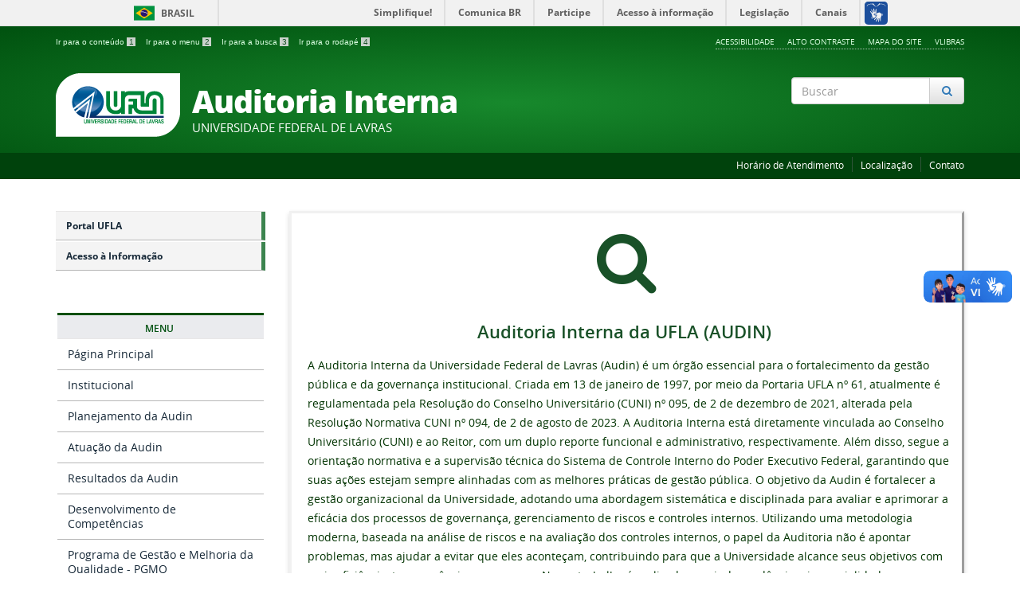

--- FILE ---
content_type: text/html; charset=utf-8
request_url: https://auditoria.ufla.br/avaliacao-iacm
body_size: 9617
content:

<!doctype html>

<html lang="pt-br">

<head>
  <meta name="theme-color" content="#00420c">
  <base href="https://auditoria.ufla.br/avaliacao-iacm" />
	<meta http-equiv="content-type" content="text/html; charset=utf-8" />
	<meta name="keywords" content="auditoria, interna, ufla" />
	<meta name="description" content="Auditoria Interna" />
	<title>Página Principal</title>
	<link href="/templates/portalufla/favicon.ico" rel="shortcut icon" type="image/vnd.microsoft.icon" />
	<link href="https://auditoria.ufla.br/component/search/?Itemid=271&amp;format=opensearch" rel="search" title="Pesquisa Auditoria Interna" type="application/opensearchdescription+xml" />
	<link href="/media/plg_system_jcemediabox/css/jcemediabox.min.css?2c837ab2c7cadbdc35b5bd7115e9eff1" rel="stylesheet" type="text/css" />
	<link href="/templates/portalufla/css/template.css.php" rel="stylesheet" type="text/css" />
	<link href="/templates/portalufla/css/fontes.css" rel="stylesheet" type="text/css" />
	<link href="https://cdnjs.cloudflare.com/ajax/libs/font-awesome/4.7.0/css/font-awesome.min.css" rel="stylesheet" type="text/css" />
	<link href="/media/jui/css/icomoon.css" rel="stylesheet" type="text/css" />
	<script src="/media/jui/js/jquery.min.js?4dcd1aa4d7b78b579087456c42f50346" type="text/javascript"></script>
	<script src="/media/jui/js/jquery-migrate.min.js?4dcd1aa4d7b78b579087456c42f50346" type="text/javascript"></script>
	<script src="/media/plg_system_jcemediabox/js/jcemediabox.min.js?2c837ab2c7cadbdc35b5bd7115e9eff1" type="text/javascript"></script>
	<script src="/templates/portalufla/js/jquery.min.js" type="text/javascript"></script>
	<script src="/templates/portalufla/js/jquery.cookie.js" type="text/javascript"></script>
	<script src="/templates/portalufla/js/logic.js" type="text/javascript"></script>
	<script src="/templates/portalufla/js/bootstrap.js" type="text/javascript"></script>
	<script src="/templates/portalufla/js/npm.js" type="text/javascript"></script>
	<script src="https://code.jquery.com/jquery-latest.js" type="text/javascript"></script>
	<script src="https://code.jquery.com/ui/1.12.1/jquery-ui.js" type="text/javascript"></script>
	<script src="/media/jui/js/jquery-noconflict.js" type="text/javascript"></script>
	<script src="/media/system/js/html5fallback.js" type="text/javascript"></script>
	<script type="text/javascript">
jQuery(document).ready(function(){WfMediabox.init({"base":"\/","theme":"standard","width":"","height":"","lightbox":0,"shadowbox":0,"icons":1,"overlay":1,"overlay_opacity":0.8,"overlay_color":"#000000","transition_speed":500,"close":2,"labels":{"close":"PLG_SYSTEM_JCEMEDIABOX_LABEL_CLOSE","next":"PLG_SYSTEM_JCEMEDIABOX_LABEL_NEXT","previous":"PLG_SYSTEM_JCEMEDIABOX_LABEL_PREVIOUS","cancel":"PLG_SYSTEM_JCEMEDIABOX_LABEL_CANCEL","numbers":"PLG_SYSTEM_JCEMEDIABOX_LABEL_NUMBERS","numbers_count":"PLG_SYSTEM_JCEMEDIABOX_LABEL_NUMBERS_COUNT","download":"PLG_SYSTEM_JCEMEDIABOX_LABEL_DOWNLOAD"},"swipe":true,"expand_on_click":true});});
	</script>
	<meta property="og:type"          content="article" />
	<meta property="og:title"         content="Página Principal" />
	<meta property="og:url"           content="https://auditoria.ufla.br/avaliacao-iacm" />
	<meta property="og:site_name"     content="Universidade Federal de Lavras">
	<meta property="og:description"   content="Conteudo para FACEBOOK" />
	<meta property="fb:app_id" content="1010"/>

  <meta name="viewport" content="width=device-width, initial-scale=1.0, maximum-scale=1.0, user-scalable=0" />
  <link rel="apple-touch-icon-precomposed" href="/templates/portalufla/images/apple-touch-icon-57x57-precomposed.png">
  <link rel="apple-touch-icon-precomposed" sizes="72x72" href="/templates/portalufla/images/apple-touch-icon-72x72-precomposed.png">
  <link rel="apple-touch-icon-precomposed" sizes="114x114" href="/templates/portalufla/images/apple-touch-icon-114x114-precomposed.png">
  <link rel="apple-touch-icon-precomposed" sizes="144x144" href="/templates/portalufla/images/apple-touch-icon-144x144-precomposed.png"> 
  <link rel="stylesheet" href="/templates/portalufla/css/portal/template-verde.css" type='text/css'/>
  											   
</head>

<body class="layout front home ">
<a accesskey="1" tabindex="1" href="#conteudo-principal" class="slubr">Saltar para o conteúdo principal</a>
<div id="fb-root"></div>
<script>
(function(d, s, id) {
  var js, fjs = d.getElementsByTagName(s)[0];
  if (d.getElementById(id)) return;
  js = d.createElement(s); js.id = id;
  js.src = 'https://connect.facebook.net/pt_BR/sdk.js#xfbml=1&version=v3.1';
  fjs.parentNode.insertBefore(js, fjs);
}(document, 'script', 'facebook-jssdk'));
</script>
<script>
twttr.widgets.createHashtagButton("TwitterStories",  document.getElementById("container"),  {    size:"large"  });
</script> 
<!--barra-->
<div id="barra-brasil" style="background:#7F7F7F; height: 20px; padding:0 0 0 10px;display:block;">
  <ul id="menu-barra-temp" style="list-style:none;">
    <li style="display:inline; float:left;padding-right:10px; margin-right:10px; border-right:1px solid #EDEDED">
        <a href="http://brasil.gov.br" style="font-family:sans,sans-serif; text-decoration:none; color:white;">Portal do Governo Brasileiro</a>
    </li>
    <li>
       <a style="font-family:sans,sans-serif; text-decoration:none; color:white;" href="http://epwg.governoeletronico.gov.br/barra/atualize.html">Atualize sua Barra de Governo</a>
    </li>
  </ul>
</div>
<!--f barra-->


  <!-- YOUR CODE HERE -->
<a class="hide" id="topo" href="#accessibility">Ir direto para menu de acessibilidade.</a>
<noscript>
  <div class="error minor-font">
    Ative seu JavaScript, sem isso, algumas funcionalidades do portal podem não estar acessíveis.
  </div>
</noscript>
<!--[if lt IE 7]><center><strong>Atenção, a versão de seu navegador não é compatível com este portal. Recomendamos Firefox.</strong></center><![endif]-->

<div class="layout">
	<header>
		<div class="container">
			<div class="row accessibility-language-actions-container">
				<div class="col-sm-7 accessibility-container">
					<ul id="accessibility">
						<li>
							<a accesskey="2" tabindex="2" href="#content" id="link-conteudo" alt="Ir direto para o conte&uacute;do">
							Ir para o conte&uacute;do
							<mark>1</mark>
							</a>
						</li>
						<li>
							<a accesskey="3" href="#navigation" id="link-navegacao">
							Ir para o menu
							<mark>2</mark>
							</a>
						</li>
						<li>
							<a accesskey="4" href="#searchForm" id="link-buscar">
							Ir para a busca
							<mark>3</mark>
							</a>
						</li>
						<li>
							<a accesskey="5" href="#footer" id="link-rodape">
							Ir para o rodap&eacute;
							<mark>4</mark>
							</a>
						</li>
					</ul>
				</div>
				<div class="col-sm-5 language-and-actions-container">
							<div class="moduletable">

		
					<h2 class="hide">mod-menu-acessibilidade</h2>
		<nav>
<ul class="pull-right "  id="portal-siteactions">
<li class="item-103"><a href="/acessibilidade" >Acessibilidade</a></li><li class="item-104"><a href="#" class="toggle-uflacontraste">Alto Contraste</a></li><li class="item-105"><a href="#" >Mapa do Site</a></li><li class="item-268"><a href="https://www.vlibras.gov.br/" >Vlibras</a></li></ul></nav>
	
		</div>

	
				</div>
			</div>
			<div class="row">
			  <div id="logo" class="col-md-9 col-sm-8 ">
				<a href="https://auditoria.ufla.br/" title="Auditoria Interna">
					<img src="/templates/portalufla/images/ufla-logo.png" alt="Logomarca da Ufla, circulo azul com duas linhas paralelas at� o centro e do centro para baixo">
					<div style="display: inline-block"> 
												<span class="portal-title-1"></span>
						<h1 class="portal-title corto">Auditoria Interna</h1>
						<span class="portal-description">Universidade Federal de Lavras</span>
											</div>
				</a>
			  </div>
			  <div id="searchForm" class="col-md-3 col-sm-4 text-right"> 
						<div class="moduletable">

		
			<div class="portal-searchbox search text-right">
	<form action="/" method="post" class="form-inline">
		<label for="mod-search-searchword" class="element-invisible"> </label> <div id="portal-searchbox" class="input-group"><input name="searchword" type="search" class="form-control" maxlength="200" placeholder="Buscar" /> <span class="input-group-btn"><button type="submit" class="btn btn-default" onclick="this.form.searchword.focus();"><i class="fa fa-fw fa-search text-primary"><span class="hidden">Pesquisar</span></i></button></span></div>		<input type="hidden" name="task" value="search" />
		<input type="hidden" name="option" value="com_search" />
		<input type="hidden" name="Itemid" value="271" />
	</form>
	
</div>

		</div>

	
				
			  </div>
			</div>		
		</div>
		<div class="sobre">
		  <div class="container">
			  		<div class="moduletable">

		
			<nav>
<ul class="pull-right " >
<li class="item-316"><a href="/horario-de-atendimento" >Horário de Atendimento</a></li><li class="item-201"><a href="/localizacao" >Localização</a></li><li class="item-165"><a href="/contato" >Contato</a></li></ul></nav>

		</div>

	
		  </div>
		</div>
	</header>
	
	<main id="conteudo-principal">
						<div id="system-message-container">
	</div>

						      
		<div class="section">
			<div class="container">
				<div class="row">
									<div id="navigation" class="col-md-3">
						<span class="hide">Início do menu principal</span>
						<nav>
							<div class=""><!-- INICIO MENU -->
								               
										<div class="moduletable_menu1">

		
			<ul class="">
<li class="item-144"><a href="https://ufla.br/" ><!-- i class="glyphicon glyphicon-chevron-right"></i -->Portal UFLA</a></li><li class="item-146"><a href="http://www.ufla.br/acessoainformacao/" ><!-- i class="glyphicon glyphicon-chevron-right"></i -->Acesso à Informação</a></li></ul><p><br>&nbsp;<br></p>

		</div>

	<!-- LEFT1 Aparece normal em celular -->
								<div class="sidebar-nav">
									<div class="navbar navbar-default" role="navigation">
										<div class="navbar-header">
											<button type="button" class="navbar-toggle" data-toggle="collapse" data-target=".sidebar-left">
												<span class="sr-only">Toggle navigation</span>
												<span class="icon-bar"></span>
												<span class="icon-bar"></span>
												<span class="icon-bar"></span>
											</button>
											<span class="visible-xs visible-sm navbar-brand">Menu</span>
										</div>
										<div class=" collapse navbar-collapse sidebar-left">
													<div class="moduletablemenu">

		
			
<button class="btn-block" data-toggle="collapse" data-target="#ufla-1">
  <h2>
    MENU    </h2>
</button>     
  

<div id="ufla-1">
<ul>
<li class="item-101 current active"><a href="/" >Página Principal</a></li><li class="item-300 parent"><a href="/institucional-auditoria" >Institucional</a></li><li class="item-295 parent"><a href="/planejamento" >Planejamento da Audin</a></li><li class="item-296 parent"><a href="/atuacao" >Atuação da Audin</a></li><li class="item-298 parent"><a href="/resultados" >Resultados da Audin</a></li><li class="item-284"><a href="/desenvolvimento-de-competencias-e-capacitacoes" >Desenvolvimento de Competências </a></li><li class="item-285 parent"><a href="/pgmq" >Programa de Gestão e Melhoria da Qualidade - PGMQ</a></li><li class="item-282"><a href="/gestao-de-riscos-da-audin" >Gestão de Riscos da AUDIN</a></li><li class="item-299"><a href="/politicas-e-manuais" >Políticas e Manuais</a></li><li class="item-261"><a href="/map-processo" >Processos da Audin</a></li><li class="item-291"><a href="/programa-de-gestao-e-desempenho-da-auditoria-interna" >PGD da Audin</a></li><li class="item-292"><a href="/politica-contra-assedio" >Política contra assédio</a></li><li class="item-315"><a href="/noticias-da-auditoria-interna" >Notícias da Auditoria Interna</a></li></ul>
</div>
<p></p>




		</div>

			<div class="moduletablemenu">

		
			
<button class="btn-block" data-toggle="collapse" data-target="#ufla-152">
  <h2>
    Links Importantes  </h2>
</button>     
  

<div id="ufla-152">
<ul>
<li class="item-317"><a href="https://cigov.ufla.br/" >Comitê Interno de Governança - CIGOV/UFLA</a></li><li class="item-318"><a href="https://ouvidoria.ufla.br/" >Ouvidoria da UFLA</a></li><li class="item-314"><a href="https://ufla.br/acessoainformacao/" >Portal da Transparência Ativa (Acesso à Informação da UFLA)</a></li><li class="item-311"><a href="https://governanca.ufla.br/" >Superintendência de Governança</a></li><li class="item-319"><a href="https://ufla.br/acessoainformacao/servico-de-informacao-ao-cidadao-sic" >SIC-UFLA</a></li><li class="item-309"><a href="https://ugi.ufla.br/" >Unidade de Gestão de Integridade da UFLA</a></li><li class="item-310"><a href="https://usc.ufla.br/" >Unidade Setorial de Correição - USC</a></li><li class="item-313"><a href="https://www.gov.br/cgu/pt-br" >Controladoria-Geral da União </a></li><li class="item-312"><a href="https://portal.tcu.gov.br/" >Tribunal de Contas da União</a></li></ul>
</div>
<p></p>




		</div>

	
											
										</div>
									</div>
								</div>
							</div>
						</nav>
						<span class="hide">Fim do menu principal</span>
					</div>
					<div id="content" class="col-md-9 internas"><!--apenas um div para finalizar o 9 e o 12 abaixo --> 
																		<div class="row">
							  <div class="col-md-12">		<div class="moduletable">

		
			

<div class="custom"  >
	<div class="row">
<div class=" col-md-12">
<div class="image-flip">
<div class="mainflip">
<div class="frontside">
<div class="card">
<div class="card-body text-center" style="border: 3px outset #F1F1F1; box-shadow: 0 3px 6px 0 rgba(0,0,0,.16); padding-top: 20px; height: 100%;">
<p><a href="/sobre"><span style="color: #000000;"> <i class="fa fa-search" style="font-size: 80px; color: #195128;"></i> </span></a></p>
<h3 style="text-align: center; padding-top: 15px;"><span><a href="/sobre"><span style="color: #195128;">Auditoria Interna da UFLA (AUDIN)&nbsp;</span></a><br /></span></h3>
<p style="text-align: left; padding-left: 20px;"><span style="color: #003300;">A Auditoria Interna da Universidade Federal de Lavras (Audin) é um órgão essencial para o fortalecimento da gestão pública e da governança institucional. Criada em 13 de janeiro de 1997, por meio da Portaria UFLA nº 61, atualmente é regulamentada pela Resolução do Conselho Universitário (CUNI) nº 095, de 2 de dezembro de 2021, alterada pela Resolução Normativa CUNI nº 094, de 2 de agosto de 2023. A Auditoria Interna está diretamente vinculada ao Conselho Universitário (CUNI) e ao Reitor, com um duplo reporte funcional e administrativo, respectivamente. Além disso, segue a orientação normativa e a supervisão técnica do Sistema de Controle Interno do Poder Executivo Federal, garantindo que suas ações estejam sempre alinhadas com as melhores práticas de gestão pública. O objetivo da Audin é fortalecer a gestão organizacional da Universidade, adotando uma abordagem sistemática e disciplinada para avaliar e aprimorar a eficácia dos processos de governança, gerenciamento de riscos e controles internos. Utilizando uma metodologia moderna, baseada na análise de riscos e na avaliação dos controles internos, o papel da Auditoria não é apontar problemas, mas ajudar a evitar que eles aconteçam, contribuindo para que a Universidade alcance seus objetivos com mais eficiência, transparência e segurança. Nosso trabalho é realizado com independência e imparcialidade, sempre com um olhar colaborativo, oferecendo recomendações que fortalecem a governança e aprimoram a tomada de decisões na UFLA..</span></p>
<p>&nbsp;</p>
</div>
</div>
</div>
</div>
</div>
</div>
</div></div>

		</div>

	</div>
							</div>
												
												<div class="section">
						  <div class="row">
							<div class="col-md-4">		<div class="moduletable">

		
			

<div class="custom"  >
	<div class="row">
<div class=" col-md-12">
<div class="panel panel-default" style="border: 3px outset #F1F1F1; box-shadow: 0 3px 6px 0 rgba(0,0,0,.16); padding-top: 30px; height: 100%;">
<div class="panel-body text-center">
<div class="image-flip">
<div class="mainflip">
<div class="frontside"><a title="Informações sobre a Auditoria" href="/institucional-auditoria"><span style="color: #000000;"><img class=" img-fluid" src="/images/icons/homes.png" alt="homes" width="64" height="64" /></span></a>
<p></p>
<h3 style="text-align: center;"><a title="Conheça as Informações sobre a Auditoria" href="/institucional-auditoria">Institucional</a></h3>
<p class="card-text" style="text-align: left; padding-left: 10px;"><a title="Institucional" href="/institucional-auditoria">Informações sobre Auditoria Interna, abrangendo sua equipe, identidade estratégica, estrutura organizacional, agenda de atividades e os normativos que orientam suas ações</a></p>
</div>
</div>
</div>
</div>
</div>
</div>
</div></div>

		</div>

			<div class="moduletable">

		
			

<div class="custom"  >
	<div class="row">
<div class=" col-md-12">
<div class="panel panel-default" style="border: 3px outset #F1F1F1; box-shadow: 0 3px 6px 0 rgba(0,0,0,.16); padding-top: 30px; height: 100%;">
<div class="panel-body text-center">
<div class="image-flip">
<div class="mainflip">
<div class="frontside"><a title="Resultados da Audin" href="/resultados"><span style="color: #000000;"><img class=" img-fluid" src="/images/icons/2results.png" alt="2results" width="64" height="64" /></span></a>
<p></p>
<h3 style="text-align: center;"><a title="Conheça os Resultados da Audin" href="/resultados">Resultados</a></h3>
<p class="card-text" style="text-align: left; padding-left: 10px;"><a title="Informações sobre os Resultados da Audin" href="/resultados">Apresenta os resultados da atuação da Audin, destacando os Relatórios Anuais de Atividades da Audin e as informações sobre a contabilização e o registro dos benefícios financeiros e não financeiros gerados a partir de suas ações</a></p>
</div>
</div>
</div>
</div>
</div>
</div>
</div></div>

		</div>

			<div class="moduletable">

		
			

<div class="custom"  >
	<div class="row">
<div class=" col-md-12">
<div class="panel panel-default" style="border: 3px outset #F1F1F1; box-shadow: 0 3px 6px 0 rgba(0,0,0,.16); padding-top: 30px; height: 100%;">
<div class="panel-body text-center">
<div class="image-flip">
<div class="mainflip">
<div class="frontside"><a title="Informações sobre a Gestão de Riscos dos Processos da Audin" href="/gestao-de-riscos-da-audin"><span style="color: #000000;"><img class=" img-fluid" src="/images/icons/relatorio-grafico.png" alt="relatorio grafico" width="64" height="64" /></span></a>
<p></p>
<h3 style="text-align: center;"><a title="Conheça as informações sobre Gestão de Riscos dos Processos da Audin" href="/gestao-de-riscos-da-audin">Gestão de Riscos dos Processos da Audin</a></h3>
<p class="card-text" style="text-align: left; padding-left: 10px;"><a title="Gestão de Riscos dos Processos da Audin" href="/gestao-de-riscos-da-audin">Apresenta a gestão de riscos dos processos organizacionais da Audin, abrangendo a identificação, avaliação e monitoramento de riscos.</a></p>
</div>
</div>
</div>
</div>
</div>
</div>
</div></div>

		</div>

			<div class="moduletable">

		
			

<div class="custom"  >
	<div class="row">
<div class=" col-md-12">
<div class="panel panel-default" style="border: 3px outset #F1F1F1; box-shadow: 0 3px 6px 0 rgba(0,0,0,.16); padding-top: 30px; height: 100%;">
<div class="panel-body text-center">
<div class="image-flip">
<div class="mainflip">
<div class="frontside"><a title="Informações sobre PGD na Audin" href="/programa-de-gestao-e-desempenho-da-auditoria-interna"><span style="color: #000000;"><img class=" img-fluid" src="/images/icons/secretaria-administrativa.png" alt="secretaria administrativa" width="64" height="64" /></span></a>
<p></p>
<h3 style="text-align: center;"><a title="Programa de Gestão de Desempenho na Audin" href="/map-processo">PGD na Audin</a></h3>
<p class="card-text" style="text-align: left; padding-left: 10px;"><a title="PGD na Audin" href="/programa-de-gestao-e-desempenho-da-auditoria-interna">Apresenta as informações referente ao Programa de Gestão e Desempenho - PGD.</a></p>
</div>
</div>
</div>
</div>
</div>
</div>
</div></div>

		</div>

	</div><!-- colocar style como art-post -->
							<div class="col-md-4">		<div class="moduletable">

		
			

<div class="custom"  >
	<div class="row">
<div class=" col-md-12">
<div class="panel panel-default" style="border: 3px outset #F1F1F1; box-shadow: 0 3px 6px 0 rgba(0,0,0,.16); padding-top: 30px; height: 80%;">
<div class="panel-body text-center">
<div class="image-flip">
<div class="mainflip">
<div class="frontside"><a title="Planejamento da Audin" href="/planejamento"><span style="color: #000000;"><img class=" img-fluid" src="/images/icons/plano-de-acao.png" alt="plano de acao" width="64" height="64" /></span></a>
<p></p>
<h3 style="text-align: center;"><a title="Planejamento" href="/planejamento">Planejamento da Audin</a></h3>
<p class="card-text" style="text-align: left; padding-left: 10px;"><a title="Planejamento da Audin" href="/planejamento">Informações sobre os documentos relacionados ao Planejamento Estratégico da Audin e aos Planos Anuais de Auditoria Interna (PAINT).</a></p>
</div>
</div>
</div>
</div>
</div>
</div>
</div></div>

		</div>

			<div class="moduletable">

		
			

<div class="custom"  >
	<div class="row">
<div class=" col-md-12">
<div class="panel panel-default" style="border: 3px outset #F1F1F1; box-shadow: 0 3px 6px 0 rgba(0,0,0,.16); padding-top: 30px; height: 100%;">
<div class="panel-body text-center">
<div class="image-flip">
<div class="mainflip">
<div class="frontside"><a title="Desenvolvimento de Competências " href="/desenvolvimento-de-competencias-e-capacitacoes"><span style="color: #000000;"><img class=" img-fluid" src="/images/icons/job-search.png" alt="job search" width="64" height="64" /></span></a>
<p></p>
<h3 style="text-align: center;"><a title="Dados sobre o Desenvolvimento de Competências " href="/desenvolvimento-de-competencias-e-capacitacoes">Desenvolvimento de Competências </a></h3>
<p class="card-text" style="text-align: left; padding-left: 10px;"><a title="Conheça as informações de Desenvolvimento de Competências " href="/Desenvolvimento de Competências ">Apresenta os principais documentos que orientam e consolidam as ações de capacitação e aprimoramento contínuo dos colaboradores da Auditoria Interna da UFLA (Audin).</a></p>
</div>
</div>
</div>
</div>
</div>
</div>
</div></div>

		</div>

			<div class="moduletable">

		
			

<div class="custom"  >
	<div class="row">
<div class=" col-md-12">
<div class="panel panel-default" style="border: 3px outset #F1F1F1; box-shadow: 0 3px 6px 0 rgba(0,0,0,.16); padding-top: 30px; height: 100%;">
<div class="panel-body text-center">
<div class="image-flip">
<div class="mainflip">
<div class="frontside"><a title="Políticas e Manuais" href="/politicas-e-manuais"><span style="color: #000000;"><img class=" img-fluid" src="/images/icons/leis.png" alt="leis" width="64" height="64" /></span></a>
<p></p>
<h3 style="text-align: center;"><a title="Disponibilização de Políticas e Manuais" href="/politicas-e-manuais">Políticas e Manuais</a></h3>
<p class="card-text" style="text-align: left; padding-left: 10px;"><a title="Disponibilização  de Políticas e Manuais da Auditoria" href="/politicas-e-manuais">Apresenta os principais documentos que orientam a atuação da Audin, incluindo políticas e manuais que estabelecem diretrizes, metodologias e boas práticas.</a></p>
</div>
</div>
</div>
</div>
</div>
</div>
</div></div>

		</div>

	</div>
							<div class="col-md-4">		<div class="moduletable">

		
			

<div class="custom"  >
	<div class="row">
<div class=" col-md-12">
<div class="panel panel-default" style="border: 3px outset #F1F1F1; box-shadow: 0 3px 6px 0 rgba(0,0,0,.16); padding-top: 30px; height: 70%;">
<div class="panel-body text-center">
<div class="image-flip">
<div class="mainflip">
<div class="frontside"><a title="Atuação da Audin" href="/atuacao"><span style="color: #000000;"><img class=" img-fluid" src="/images/icons/relatt.png" alt="relatt" width="64" height="64" /></span></a>
<p></p>
<h3 style="text-align: center;"><a title="Informações sobre Atuação da Audin" href="/atuacao">Atuação da Audin</a></h3>
<p class="card-text" style="text-align: left; padding-left: 10px;"><a title="Informações pertinentes sobre a Atuação da Auditoria Interna" href="/atuacao">Informações sobre a atuação da Audin, incluindo os Relatórios, os pareceres sobre as prestações de contas anuais da UFLA e o painel de monitoramento das recomendações da Audin.</a></p>
</div>
</div>
</div>
</div>
</div>
</div>
</div></div>

		</div>

			<div class="moduletable">

		
			

<div class="custom"  >
	<div class="row">
<div class=" col-md-12">
<div class="panel panel-default" style="border: 3px outset #F1F1F1; box-shadow: 0 3px 6px 0 rgba(0,0,0,.16); padding-top: 30px; height: 100%;">
<div class="panel-body text-center">
<div class="image-flip">
<div class="mainflip">
<div class="frontside"><a title="Programa de Gestão e Melhoria da Qualidade - PGMQ" href="/pgmq"><span style="color: #000000;"><img class=" img-fluid" src="/images/icons/plano.png" alt="plano" width="64" height="64" /></span></a>
<p></p>
<h3 style="text-align: center;"><a title="Título do Programa de Gestão e Melhoria da Qualidade - PGMQ" href="/pgmq">Programa de Gestão e Melhoria da Qualidade - PGMQ</a></h3>
<p class="card-text" style="text-align: left; padding-left: 10px;"><a title=" Definição do Programa de Gestão e Melhoria da Qualidade - PGMQ" href="/pgmq">Apresenta os documentos norteadores, as ações implementadas e os principais resultados do PGMQ da Audin, demonstrando o compromisso contínuo e o aprimoramento.</a></p>
</div>
</div>
</div>
</div>
</div>
</div>
</div></div>

		</div>

			<div class="moduletable">

		
			

<div class="custom"  >
	<div class="row">
<div class=" col-md-12">
<div class="panel panel-default" style="border: 3px outset #F1F1F1; box-shadow: 0 3px 6px 0 rgba(0,0,0,.16); padding-top: 30px; height: 100%;">
<div class="panel-body text-center">
<div class="image-flip">
<div class="mainflip">
<div class="frontside"><a title="Processos da Audin" href="/map-processo"><span style="color: #000000;"><img class=" img-fluid" src="/images/icons/transferencia-de-arquivo.png" alt="transferencia de arquivo" width="64" height="64" /></span></a>
<p></p>
<h3 style="text-align: center;"><a title="Informações dos Processos da Audin" href="/map-processo">Processos da Audin</a></h3>
<p class="card-text" style="text-align: left; padding-left: 10px;"><a title="Informações pertinentes dos Processos da Auditoria Interna" href="/map-processo">Apresenta os fluxogramas dos processos da Audin, oferecendo uma visão estruturada das etapas e procedimentos que orientam a atuação da auditoria interna.</a></p>
</div>
</div>
</div>
</div>
</div>
</div>
</div></div>

		</div>

	</div>
						  </div>
						</div>
												       
                    						  <div class="row">
							<div class="col-md-6">		<div class="moduletable">

					<h3 class="mod-ufla">Notícias da Auditoria-Interna</h3>
		
			<div class="newsflash">
			<div style = "margin-bottom: 1.5rem; height: 18rem;">
	<span class="documentChapeu">Ações da Auditoria-Interna e UGI da UFLA</span>
<a href="/noticias-da-auditoria-interna/109-experiencia-da-ufla-com-o-modelo-de-maturidade-em-integridade-publica-e-destaque-em-reuniao-com-o-serpro">
	
    <img src="/images/equipe/representantes_da_uflao2.png" alt="Experiência da UFLA com o Modelo de Maturidade em Integridade Pública é destaque em reunião com o Serpro" class="img-rounded cover-ufla" /> 
  </a>
		<h4 class="newsflash-title">
			Experiência da UFLA com o Modelo de Maturidade em Integridade Pública é destaque em reunião com o Serpro		</h4>

	



      </div>			<div style = "margin-bottom: 1.5rem; height: 18rem;">
<a href="/noticias-da-auditoria-interna/108-mes-internacional-de-conscientizacao-da-auditoria-interna-a-importancia-da-auditoria-interna-da-ufla-na-promocao-da-governanca-e-transparencia">
	
    <img src="/images/banners/466cdc6c-98d4-47ce-852d-f618fa676504.jpg" alt="Mês Internacional de Conscientização da Auditoria Interna: A Importância da Auditoria-Interna da UFLA na Promoção da Governança e Transparência" class="img-rounded cover-ufla" /> 
  </a>
		<h4 class="newsflash-title">
			Mês Internacional de Conscientização da Auditoria Interna: A Importância da Auditoria-Interna da UFLA na Promoção da Governança e Transparência		</h4>

	



      </div>			<div style = "margin-bottom: 1.5rem; height: 18rem;">
<a href="/noticias-da-auditoria-interna/105-audin-publica-o-relatorio-anual-de-atividades-de-auditoria-interna-raint-2024">
	
    <img src="/images/imagens_auditoria/auditoria.jpg" alt="Audin publica o Relatório Anual de Atividades de Auditoria Interna - RAINT 2024" class="img-rounded cover-ufla" /> 
  </a>
		<h4 class="newsflash-title">
			Audin publica o Relatório Anual de Atividades de Auditoria Interna - RAINT 2024		</h4>

	



      </div>	</div>

		</div>

	</div>
							<div class="col-md-6">		<div class="moduletable">

					<p class="mod-ufla">Notícias UFLA</p>
		
			
		<div style="direction: ltr; text-align: left !important"  class="feed">
		

	<!-- Show items -->
			<ul class="list-group newsfeed">
									<li class="list-group-item">
											<span class="feed-link">
						<a href="https://ufla.br/noticias/pesquisa/18243-ufla-descobre-12-novas-especies-de-fungos-do-cerrado-e-da-caatinga-agora-preservadas-em-banco-genetico" target="_blank">
						<h5 class="list-group-item-heading">UFLA descobre 12 novas espécies de fungos do Cerrado e da Caatinga, agora preservadas em banco genético</h5></a></span>
					
									</li>
									<li class="list-group-item">
											<span class="feed-link">
						<a href="https://ufla.br/noticias/ensino/18242-ufla-divulga-resultado-final-do-processo-seletivo-para-pessoas-trans" target="_blank">
						<h5 class="list-group-item-heading">UFLA divulga resultado final do processo seletivo para pessoas trans</h5></a></span>
					
									</li>
									<li class="list-group-item">
											<span class="feed-link">
						<a href="https://ufla.br/noticias/ensino/18241-curso-de-medicina-da-ufla-obtem-conceito-4-no-enamed-2025-e-permanece-na-faixa-superior-do-mec" target="_blank">
						<h5 class="list-group-item-heading">Curso de Medicina da UFLA obtém conceito 4 no Enamed 2025 e permanece na faixa superior do MEC</h5></a></span>
					
									</li>
									<li class="list-group-item">
											<span class="feed-link">
						<a href="https://ufla.br/noticias/institucional/18240-ufla-abre-inscricoes-para-atendimento-nutricional-gratuito-a-comunidade-universitaria" target="_blank">
						<h5 class="list-group-item-heading">UFLA abre inscrições para atendimento nutricional gratuito à comunidade universitária</h5></a></span>
					
									</li>
									<li class="list-group-item">
											<span class="feed-link">
						<a href="https://ufla.br/noticias/institucional/18239-comunidade-universitaria-e-externa-pode-avaliar-a-ufla-ate-15-2" target="_blank">
						<h5 class="list-group-item-heading">Comunidade universitária e externa pode avaliar a UFLA até 15/2</h5></a></span>
					
									</li>
				</ul>
		</div>
	
		</div>

	</div>
						  </div>
												<div class="row">
						  <div class="col-md-12">
							
						  </div>
						</div>
						 
                    
						  
                    						            
					</div><!-- se n�o tiver menu finaliza com col-md-12 e se tiver, finaliza a col-md-9 -->
				</div>
			</div>
		</div>
				    
	</main>
	<div class="footer-atalhos">
		<div class="container">
			<div class="pull-right voltar-ao-topo">
				<a href="#portal-siteactions">
					<i class="icon-chevron-up"></i>&nbsp;Voltar para o topo
				</a>
			</div>
		</div>
	</div>
	<footer id="footer" class="section">
					<div class="container">
				<div class="row">
				  <div class="col-md-3">		<div class="moduletable">

		
			<nav class="assuntos ">
<h2>Menu</h2>
<ul>
<li class="item-316"><a href="/horario-de-atendimento" >Horário de Atendimento</a></li><li class="item-201"><a href="/localizacao" >Localização</a></li><li class="item-165"><a href="/contato" >Contato</a></li></ul>

		</div>

	</div>
				  <div class="col-md-3">		<div class="moduletablemenu">

		
			<nav class="assuntos ">
<h2>Menu Principal</h2>
<ul>
<li class="item-101 current active"><a href="/" >Página Principal</a></li><li class="item-300 deeper parent"><a href="/institucional-auditoria" >Institucional</a><ul class="nav-child unstyled small dropdown-menu"><li class="item-214"><a href="/institucional-auditoria/equipe" ><!-- <img src="/images/icons/equipes.png" alt="Equipe" /> --><span class="image-title">Equipe</span></a></li><li class="item-301"><a href="/institucional-auditoria/identidade-estrategica" ><!-- <img src="/images/icons/puzzle.png" alt="Identidade Estratégica" /> --><span class="image-title">Identidade Estratégica</span></a></li><li class="item-270"><a href="/institucional-auditoria/estrutura-organizacional" ><!-- <img src="/images/icons/estrutura.png" alt="Estrutura Organizacional" /> --><span class="image-title">Estrutura Organizacional</span></a></li><li class="item-302"><a href="https://ufla.br/acessoainformacao/institucional/agenda-de-compromissos-publicos/auditoria-corregedoria-procuradoria/auditoria" ><!-- <img src="/images/icons/evento.png" alt="Agenda de Autoridades" /> --><span class="image-title">Agenda de Autoridades</span> </a></li><li class="item-303"><a href="/institucional-auditoria/agenda-de-autoridades-2" ><!-- <img src="/images/icons/leis.png" alt="Base jurídica" /> --><span class="image-title">Base jurídica</span></a></li></ul></li><li class="item-295 deeper parent"><a href="/planejamento" >Planejamento da Audin</a><ul class="nav-child unstyled small dropdown-menu"><li class="item-279"><a href="/planejamento/planejamento-estrategico" ><!-- <img src="/images/icons/plano.png" alt="Planejamento Estratégico" /> --><span class="image-title">Planejamento Estratégico</span></a></li><li class="item-251"><a href="http://www.auditoria.ufla.br/paint-plano-de-atividades-de-auditoria-interna" ><!-- <img src="/images/icons/job-search.png" alt="PAINT" /> --><span class="image-title">PAINT</span> </a></li></ul></li><li class="item-296 deeper parent"><a href="/atuacao" >Atuação da Audin</a><ul class="nav-child unstyled small dropdown-menu"><li class="item-267"><a href="/atuacao/relatorios-de-auditoria" ><!-- <img src="/images/icons/relatorio.png" alt="Relatórios de Auditoria" /> --><span class="image-title">Relatórios de Auditoria</span></a></li><li class="item-305"><a href="https://lookerstudio.google.com/reporting/4ea12304-0f54-45b5-9a42-cc299c165e65/page/WH36C" ><!-- <img src="/images/icons/metrica.png" alt="Monitoramento de Recomendações da Audin" /> --><span class="image-title">Monitoramento de Recomendações da Audin</span> </a></li><li class="item-304"><a href="/atuacao/parecer-sobre-a-prestacao-de-contas-anual-da-entidade" ><!-- <img src="/images/icons/job-search.png" alt="Parecer sobre a prestação de contas anual da entidade" /> --><span class="image-title">Parecer sobre a prestação de contas anual da entidade</span></a></li></ul></li><li class="item-298 deeper parent"><a href="/resultados" >Resultados da Audin</a><ul class="nav-child unstyled small dropdown-menu"><li class="item-259"><a href="http://www.auditoria.ufla.br/raint-relatorio-de-atividades-de-auditoria-interna" ><!-- <img src="/images/icons/plano.png" alt="RAINT " /> --><span class="image-title">RAINT </span> </a></li><li class="item-277"><a href="/resultados/beneficios-da-atuacao-da-audin" ><!-- <img src="/images/icons/transferencia-de-arquivo.png" alt="Benefícios da Atuação da Audin" /> --><span class="image-title">Benefícios da Atuação da Audin</span></a></li></ul></li><li class="item-284"><a href="/desenvolvimento-de-competencias-e-capacitacoes" >Desenvolvimento de Competências </a></li><li class="item-285 deeper parent"><a href="/pgmq" >Programa de Gestão e Melhoria da Qualidade - PGMQ</a><ul class="nav-child unstyled small dropdown-menu"><li class="item-306"><a href="https://auditoria.ufla.br/images/Portaria_Normativa_AUDIN_REITORIA_2_2023.pdf" ><!-- <img src="/images/icons/leis.png" alt="Portaria Normativa AUDIN/REITORIA no 2/2023 - Institui o PGMQ da Auditoria Interna da UFLA." /> --><span class="image-title">Portaria Normativa AUDIN/REITORIA no 2/2023 - Institui o PGMQ da Auditoria Interna da UFLA.</span> </a></li><li class="item-307"><a href="https://auditoria.ufla.br/images/SEI_0234791_Portaria_Normativa_2.pdf" ><!-- <img src="/images/icons/books_library_1768.png" alt=" Manual do PGMQ da Audin" /> --><span class="image-title"> Manual do PGMQ da Audin</span> </a></li><li class="item-280"><a href="/pgmq/avaliacao-iacm" ><!-- <img src="/images/icons/ebook.png" alt="Avaliação IACM" /> --><span class="image-title">Avaliação IACM</span></a></li></ul></li><li class="item-282"><a href="/gestao-de-riscos-da-audin" >Gestão de Riscos da AUDIN</a></li><li class="item-299"><a href="/politicas-e-manuais" >Políticas e Manuais</a></li><li class="item-261"><a href="/map-processo" >Processos da Audin</a></li><li class="item-291"><a href="/programa-de-gestao-e-desempenho-da-auditoria-interna" >PGD da Audin</a></li><li class="item-292"><a href="/politica-contra-assedio" >Política contra assédio</a></li><li class="item-315"><a href="/noticias-da-auditoria-interna" >Notícias da Auditoria Interna</a></li></ul>

		</div>

	</div>
				  <div class="col-md-3">		<div class="moduletablemenu">

		
			<nav class="assuntos ">
<h2>Links Importantes </h2>
<ul>
<li class="item-317"><a href="https://cigov.ufla.br/" >Comitê Interno de Governança - CIGOV/UFLA</a></li><li class="item-318"><a href="https://ouvidoria.ufla.br/" >Ouvidoria da UFLA</a></li><li class="item-314"><a href="https://ufla.br/acessoainformacao/" >Portal da Transparência Ativa (Acesso à Informação da UFLA)</a></li><li class="item-311"><a href="https://governanca.ufla.br/" >Superintendência de Governança</a></li><li class="item-319"><a href="https://ufla.br/acessoainformacao/servico-de-informacao-ao-cidadao-sic" >SIC-UFLA</a></li><li class="item-309"><a href="https://ugi.ufla.br/" >Unidade de Gestão de Integridade da UFLA</a></li><li class="item-310"><a href="https://usc.ufla.br/" >Unidade Setorial de Correição - USC</a></li><li class="item-313"><a href="https://www.gov.br/cgu/pt-br" >Controladoria-Geral da União </a></li><li class="item-312"><a href="https://portal.tcu.gov.br/" >Tribunal de Contas da União</a></li></ul>

		</div>

	</div>
				  <div class="col-md-3">		<div class="moduletable">

		
			

<div class="custom"  >
	<nav class="row footer-nav nav">
<h2>Horário de Atendimento Presencial</h2>
<div class="customfooter-nav">
<p>Segunda a Sexta-feira</p>
<p><button class="btn btn-default btn-md" type="button"><i class="fa fa-clock-o"></i> &nbsp;De 07 horas às 18 horas</button></p>
</div>
</nav></div>

		</div>

	</div>
				</div>
			</div>	
			
					
		<div class="container">
			<div class="row">
				<div class="col-sm-6">
										<p class="text-center text-white">.</p>	
									</div>
				<div class="col-sm-6">
					<p class="text-info text-right">
						
					</p>
					<div class="col-md-12 portal-searchbox text-right">
						
					</div>
				</div>
			</div>
			
					</div>
		<br/>
	</footer>
	<div id="footer-brasil"></div>    
	<div class="footer-ferramenta">
		<div class="container">
			<div class="texto-copyright" style="text-align: center;"><span style="font-size: 12px;"><strong><span style="font-family: arial,helvetica,sans-serif;">&copy; <script type="text/javascript">document.write(new Date().getFullYear());</script> - Todos os direitos deste site estão reservados ao <a href="http://www.auditoria.ufla.br/"> Auditoria</a>. Desenvolvido pelo Setor Webdesign da&nbsp;&nbsp;<a href="https://dgti.ufla.br" rel="license">DGTI&nbsp;</a><a href="https://ufla.br/" rel="license">&nbsp;/ Universidade Federal de Lavras.</a></span></strong></span></div>			
		</div>
	</div>
</div>	
	<!--barra-->  
	<script defer="defer" src="//setorwebdesign.ufla.br/barra-brasil-gov/js/barras.js" type="text/javascript"></script>
	<!--f barra-->
	
</body>
</html>
